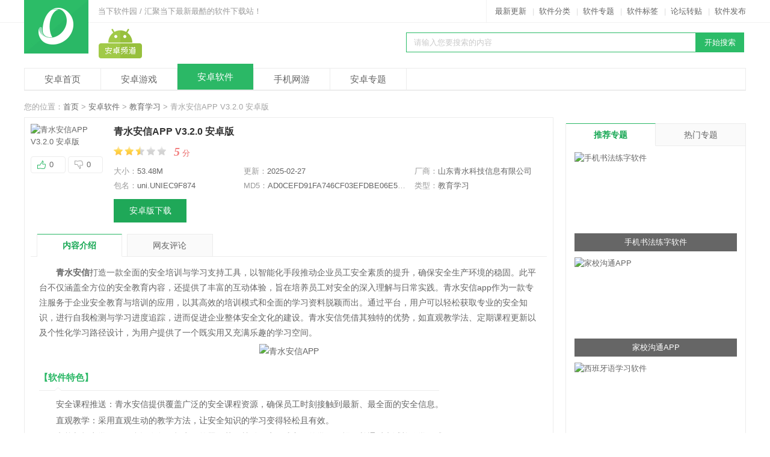

--- FILE ---
content_type: text/html
request_url: https://www.downxia.com/downinfo/473344.html
body_size: 16539
content:
<!DOCTYPE html>
<html>
<head>
<meta http-equiv="Content-Type" content="text/html; charset=utf-8" />
<meta http-equiv="Cache-Control" content="no-transform" />
<title>青水安信APP下载|青水安信APP V3.2.0 安卓版下载_当下软件园</title>
<meta name="keywords" content="青水安信APP">
<meta name="description" content="青水安信APP打造一款全面的安全培训与学习支持工具，以智能化手段推动企业员工安全素质的提升，确保安全生产环境的稳固。">
<meta content="always" name="referrer">
<meta name="applicable-device" content="pc">
<meta http-equiv="mobile-agent" content="format=xhtml; url=https://m.downxia.com/downinfo/473344.html"/>
<meta http-equiv="mobile-agent" content="format=html5; url=https://m.downxia.com/downinfo/473344.html"/>
<link rel="alternate" media="only screen and (max-width: 640px)" href="https://m.downxia.com/downinfo/473344.html">
<link rel="stylesheet" href="//www.downxia.com/statics/css/cui.css" />
<link rel="stylesheet" href="//www.downxia.com/statics/css/lib.css" />
<link rel="stylesheet" href="//www.downxia.com/statics/css/pc.css" />
<link rel="stylesheet" href="//www.downxia.com/statics/css/mobile.css" />
<link rel="stylesheet" href="//www.downxia.com/statics/css/style2.css" />
<script type="text/javascript" src="https://www.downxia.com/statics/js/jquery.js"></script>
<script type="text/javascript" src="https://www.downxia.com/statics/js/jquery.SuperSlide.js"></script>
<script type="text/javascript" src="https://www.downxia.com/statics/js/cui.js?1"></script>
<script type="text/javascript" src="https://www.downxia.com/statics/js/lib.js"></script>
<script type="text/javascript" src="https://www.downxia.com/statics/js/common.js"></script>
        <script type="text/javascript" src="https://www.downxia.com/statics/js/uaredirect.js"></script>
    <script type="text/javascript">uaredirect("https://m.downxia.com/downinfo/473344.html");</script>
    <!--[if lte IE 6]>
<script src="https://www.downxia.com/statics/js/png.js" type="text/javascript"></script>    
<script type="text/javascript">
// 可以定义背景和直接图片        
DD_belatedPNG.fix('.box-info .pic a,.png,.ul-top2 .hide .sub');    
</script>
<![endif]-->
</head>
<body>
	<div id="hd">
		<div class="hd-top">
			<div class="wp fix pr">
								<div class="txt l">
					当下软件园 / 汇聚当下最新最酷的软件下载站！
				</div>
				<div class="link r">
					<a href="/downnew/0_1.html" target="_blank">最新更新</a>|<a href="/catalog_down.html" target="_blank">软件分类</a>|<a href="https://www.downxia.com/zhuanti/" target="_blank">软件专题</a>|<a href="/tags/1.html" target="_blank">软件标签</a>|<a href="/news/0_0.html" target="_blank" rel="nofollow">论坛转贴</a>|<a href="https://pt.downxia.com" target="_blank" style="padding-right:0px;" rel="nofollow">软件发布</a>
				</div>
				<div class="logo">
					<a href="https://www.downxia.com">						<img src="https://www.downxia.com/statics/images/logo.jpg" alt="当下软件园" />
					</a>
				</div>			</div>
		</div>
		<div class="wp">
            <div class="logo3">
                <a href="https://www.downxia.com/android/"><img src="https://www.downxia.com/statics/images/logo-apk.jpg" /></a>
            </div>
			<div class="so r">
								<form action="/search.php">
				<input type="hidden" name="m" value="search">
				<input type="hidden" name="c" value="index">
				<input type="hidden" name="a" value="init">
				<input type="hidden" name="typeid" value="1">
				<input type="hidden" name="sort" value="updatetime">
				<p>
					<input type="text" name="q" id="searchval" class="inp" value="请输入您要搜索的内容" onFocus="if (value =='请输入您要搜索的内容'){value =''}" onBlur="if (value ==''){value='请输入您要搜索的内容'}" /><input type="submit" name="sou" id="sou" value="开始搜索" class="sub" />
				</p>
				<div class="h"></div>
				<p class="rmss_a">
					
				</p>
				</form>
			</div>
			<div class="c"></div>
            <div class="h10"></div>
			<div class="nav3">	
				<ul>
                    <li><a href="https://www.downxia.com/android/">安卓首页</a></li>
                    <li><a href="https://www.downxia.com/android/azyx.html">安卓游戏</a></li>
                    <li class="on"><a href="https://www.downxia.com/android/azrj.html">安卓软件</a></li>
                    <li><a href="https://www.downxia.com/android/g_207_1_1_0_1.html">手机网游</a></li>
                    <li><a href="https://www.downxia.com/android/azhj.html">安卓专题</a></li>
                </ul>
			</div>
		</div>
	</div>
	<div class="h"></div>    <div class="wp">
        <span id="0" class="lvTestPos"></span>
    </div>
   <div id="bd">
        <div class="wp">
            <div class="cur">
                您的位置：<a href="https://www.downxia.com" target="_blank">首页</a> &gt; <a href="https://www.downxia.com/android/azrj.html">安卓软件</a> > <a href="https://www.downxia.com/android/s_401_1.html">教育学习</a> > 青水安信APP V3.2.0 安卓版            </div>
            <div class="row-2a">
                <div class="col-l">
                    <div class="bor p10">
                        <div class="box-info ">
                            <div class="pic l ewm">
                                <img src="https://pic.downxia.com/upload/2024/0802/20240802095422690.png" alt="青水安信APP V3.2.0 安卓版" />
                                <div class="qrcode">
                                                                        <img src="/phpqrcode/?data=https://m.downxia.com/downinfo/473344.html" />
                                </div>
                                <br/>
                                <a href="javascript:;" class="s1" id="zan_ck">0</a>
                                <a href="javascript:;" class="s2" id="ruo_ck">0</a>
                            </div>
                                                        <div class="info r" id="down_info" cooperate_pc="">
                                <h1>青水安信APP V3.2.0 安卓版&nbsp;
                                    <em></em>
                                </h1>
                                                                <p class="star"><img src="https://www.downxia.com/statics/images/stars.jpg" alt="分数" id="scoreImg"/><b class="fcr">5</b> <span class="red">分</span></p>
                                <div class="h5"></div>
                                <ul class="info-li"> 
                                    <li>大小：<em>53.48M</em></li>
                                    <li>更新：<em>2025-02-27</em></li>
                                    <li class="developer_li"><span class="developer_title">厂商：</span><em class="developer" title="山东青水科技信息有限公司">山东青水科技信息有限公司</em></em></li>
                                    <li>包名：<em title="uni.UNIEC9F874">uni.UNIEC9F874</em></li>                                    <li class="md5" title="AD0CEFD91FA746CF03EFDBE06E522FAF">MD5：<em>AD0CEFD91FA746CF03EFDBE06E522FAF</em></li>                                    
                                                                        <li>类型：<em>教育学习</em></li>
                                                                    </ul>
                                <div class="h"></div>
                                <a href="#softdown" rel="nofollow">安卓版下载</a>
                                <a href="#softdown" class="s1 dn" rel="nofollow">下载到手机</a>
                            </div>
                            <div class="h20"></div>
                        </div>
                        <ul class="list-tab list-tab2 fix TAB_CLICK pl10" id=".tab_con" isaz="true">
                            <li class="hover">
                                <a href="javascript:;">内容介绍</a>
                            </li>
                            <li>
                                <a href="javascript:;">网友评论</a>
                            </li>
                        </ul>
                        <div class="tab_con">
                            <div class="tab_show">
                                <div class="txt-m">
                                     <p>　　<strong>青水安信</strong>打造一款全面的安全培训与学习支持工具，以智能化手段推动企业员工安全素质的提升，确保安全生产环境的稳固。此平台不仅涵盖全方位的安全教育内容，还提供了丰富的互动体验，旨在培养员工对安全的深入理解与日常实践。青水安信app作为一款专注服务于企业安全教育与培训的应用，以其高效的培训模式和全面的学习资料脱颖而出。通过平台，用户可以轻松获取专业的安全知识，进行自我检测与学习进度追踪，进而促进企业整体安全文化的建设。青水安信凭借其独特的优势，如直观教学法、定期课程更新以及个性化学习路径设计，为用户提供了一个既实用又充满乐趣的学习空间。</p>
<p align="center"><img alt="青水安信APP" src="https://pic.downxia.com/upload/2024/0802/2024080215042068.png" /></p>
<h3>【软件特色】</h3>
<p>　　安全课程推送：青水安信提供覆盖广泛的安全课程资源，确保员工时刻接触到最新、最全面的安全信息。</p>
<p>　　直观教学：采用直观生动的教学方法，让安全知识的学习变得轻松且有效。</p>
<p>　　考核与打卡学习：平台设有每日打卡及答题环节，鼓励用户形成良好的学习习惯，并通过考试检验学习成效。</p>
<p>　　学习资源更新：青水安信定期更新学习材料，保证内容的新鲜度与实用性，满足用户的多样化需求。</p>
<p align="center"><img alt="青水安信APP" src="https://pic.downxia.com/upload/2024/0802/20240802150422789.png" /></p>
<h3>【软件亮点】</h3>
<p>　　上门观看教育视频：提供现场安全教育视频观看服务，增强学习的直观性和有效性。</p>
<p>　　专属答题功能：独特的答题系统帮助用户巩固知识，检验学习成果。</p>
<p>　　企业学习情况考核：平台支持企业内部学习进度监控，确保每位员工都能达到预期的安全教育标准。</p>
<p>　　提高生产效率：借助青水安信，企业能有效提升生产效率，因为每个参与环节都有了坚实的安全保障。</p>
<p align="center"><img alt="青水安信APP" src="https://pic.downxia.com/upload/2024/0802/20240802150423865.png" /></p>
<h3>【使用说明】</h3>
<p>　　课程学习：</p>
<p>　　在首页或课程分类页面，用户可以浏览各种安全教育课程。</p>
<p>　　点击课程进入详情页面，可以查看课程介绍、讲师信息、课程大纲等内容。</p>
<p>　　选择感兴趣的课程进行报名学习，支持在线观看视频教学内容、阅读文字资料等。</p>
<p>　　在线考试与考核：</p>
<p>　　完成课程学习后，用户可以在APP内参加在线考试或考核，以检验学习成果。</p>
<p>　　考试或考核结果会及时公布，用户可以在个人中心查看成绩和错题解析。</p>
<p>　　学习记录与进度跟踪：</p>
<p>　　APP会自动记录用户的学习进度和完成情况。</p>
<p>　　用户可以在个人中心查看已学习的课程、学习时长、获得证书等信息。</p>
<p>　　资源更新与推送：</p>
<p>　　青水安信APP会定期更新安全教育资源和课程内容。</p>
<p>　　用户可以在首页或资源中心查看最新更新的资源和推荐课程。</p>
<h3>【注意事项】</h3>
<p>　　保护个人隐私：在使用APP时，注意保护个人隐私和安全。避免泄露敏感信息，如身份证号、银行卡号等。</p>
<p>　　网络稳定性：确保手机网络稳定，以便流畅观看视频教学内容和参与在线考试。</p>
<h3>【软件点评】</h3>
<p>　　使用青水安信平台进行企业安全培训是一种高效且明智的选择。它不仅能显著提升员工的安全意识，还能促进企业文化的建设和生产力的提升。平台的用户界面友好，课程设计合理，使得学习过程充满趣味而不乏挑战。通过青水安信，企业不仅能够达到安全生产的目标，还能培养出一支具有高度责任感和专业素养的团队。尽管平台在初期可能需要一定的适应期，但长远来看，其带来的积极影响将远远超出成本投入，成为企业不可或缺的安全教育伙伴。</p>
<h3>【更新内容】</h3><p percent="0">　　v3.2.0：</p><p>　　专注安全知识的培训于考核</p></p>                                </div>
                            </div>
                            <a href="javascript:void(0);" class="tab-btn"></a>
                            <div class="h"></div>
                            <div class="tip-dd">
                                <h3><strong>特别提醒</strong></h3>
                                                            </div>
                        </div>
                        
                                                <div class="h20"></div>

                        <div class="share">
							<div class="bottom">
								标签：
							                                                                                            							                                                                                            <a target="_blank" href="https://www.downxia.com/tag/%C7%E0%CB%AE%B0%B2%D0%C5-1.html" class="blue" target="_blank">青水安信</a>
                                                                                                                        							                                                                                            <a target="_blank" href="https://www.downxia.com/tag/%C6%F3%D2%B5%C5%E0%D1%B5-1.html" class="blue" target="_blank">企业培训</a>
                                                                                        </div>
						</div>
												<div class="download-box2 qitabanben">
						<div class="g2 m1">
                            <div class="h20"></div>
							<div class="tita tit1 b">
                                <strong>其他版本</strong>
                            </div>
							<ul>
																					                            																					</ul>
													</div>
						</div>
                        <div class="tab_con db"></div>
                            <div class="h20"></div>
                            <div class="tita tit1 b">
                                <strong>应用截图</strong>
                            </div>
                            <div class="h"></div>
 					<div class="hf-boxpic pr">
                        <div class="hf-ban2 dn">
                            <div class="bd" style="">
                                <ul>
                                																																												                                	                                										                                	                                	                                	                                									<li wid="300" hei="400"><a href="javascript:;"><img src="https://pic.downxia.com/upload/2024/0802/20240802095424653.png" alt="青水安信APP V3.2.0 安卓版截图1" height="400"/></a></li>
																																																				                                	                                										                                	                                	                                	                                									<li wid="300" hei="400"><a href="javascript:;"><img src="https://pic.downxia.com/upload/2024/0802/20240802095425643.png" alt="青水安信APP V3.2.0 安卓版截图2" height="400"/></a></li>
																																																				                                	                                										                                	                                	                                	                                									<li wid="300" hei="400"><a href="javascript:;"><img src="https://pic.downxia.com/upload/2024/0802/20240802095427691.png" alt="青水安信APP V3.2.0 安卓版截图3" height="400"/></a></li>
																								</ul>
                            </div>
                            <div class="hd">
                                <ul>
								                                <li><em></em></li>                                                                <li><em></em></li>                                                                <li><em></em></li>                                                                </ul>

                            </div>
                                <a href="javascript:void(0);" class="suox"></a>
                                <a href="javascript:void(0);" class="prev"></a>
                                <a href="javascript:void(0);" class="next"></a>
                        </div>

                        <!--最后一项输出f_last-->
                        <div class="hf-box2">
                            <div id="imgScrollDiv">
                                  <ul>
                                  	                              <li data-src="https://pic.downxia.com/upload/2024/0802/20240802095424653.png"><img src="https://pic.downxia.com/upload/2024/0802/20240802095424653.png" alt="青水安信APP V3.2.0 安卓版截图1" /></li>	                              	                              <li data-src="https://pic.downxia.com/upload/2024/0802/20240802095425643.png"><img src="https://pic.downxia.com/upload/2024/0802/20240802095425643.png" alt="青水安信APP V3.2.0 安卓版截图2" /></li>	                              	                              <li data-src="https://pic.downxia.com/upload/2024/0802/20240802095427691.png"><img src="https://pic.downxia.com/upload/2024/0802/20240802095427691.png" alt="青水安信APP V3.2.0 安卓版截图3" /></li>	                              	                              </ul>

                            </div>
                            <div class="f_leftArrow"><a href="javascript:;"></a></div>
                            <div class="f_rightArrow"><a href="javascript:;"></a></div>
                        </div>
                        <input type="hidden" name="sc_contentwidth" id="sc_contentwidth" value="1119">
                        <div class="c"></div>
                       </div>

						<div class="h20" id="softdown"></div>
							<span id="2" class="lvTestPos"></span>
                            <div class="tita tit1 b" style="border-bottom: 0px">
                                <strong>下载地址</strong>
                            </div>

                            							                            <div class="box-dnb jsTAB_CON" id="azsoftdown" address_isnull="0" is_subscribe="" is_no_gaosu="" input_time="2024-08-02">
                            	<ul class="xl-down-tab TAB" id="">
                                   <li class="a0 on hover"><a href="javascript:;">安卓版</a></li>
                                   <li class="a1"><a href="javascript:;">苹果版</a></li>
                                   <li class="a2"><a href="javascript:;">电脑版</a></li>
                                   <li class="a3"><a href="javascript:;">MAC版</a></li>
                            	</ul>
																																																																																																																								<div class="dnyq" style="display: block;">
                                    <p class="p1">青水安信APP V3.2.0 安卓版</p>
                                    <dl>
                                        <dt><img src="https://pic.downxia.com/upload/2024/0802/20240802095422690.png"></dt>
                                        <dd class="dtj">																				语言：简体中文																				 <br>大小：53.48M <br>
                                                                                                                                    <a href="javascript:;" uri="qingshuianxing.apk"  onclick="setDownCount(1216679,473344)" class="a-quick my_down_href" rel="nofollow">立即下载</a>
                                                                                    </dd>
                                        <dd>
                                            <div class="con">											<span class="down_package_title">包名：</span><span class="down_package" title="uni.UNIEC9F874">
											uni.UNIEC9F874</span>
																						<br>
											<span class="down_md5">MD5：</span><span class="down_md5_val" title="AD0CEFD91FA746CF03EFDBE06E522FAF">AD0CEFD91FA746CF03EFDBE06E522FAF</span>
											 <br>
                                            </div>
                                            <a href="https://www.downxia.com/downinfo/473344.html" class="a-quick a-quick1 " rel="nofollow">查看详情</a>
                                        </dd>
                                    </dl>
                                </div>

                        		<div class="dnyq" style="display: none;">
                                																								                                    <p class="p1">青水安信 苹果版</p>
                                    <dl>
                                        <dt><img src="https://pic.downxia.com/upload/2024/0802/20240802095422690.png"></dt>
                                        <dd class="dtj" id="0">类型：教育学习 <br>系统：IOS <br>
                                            <a target="_blank" href="javascript:;" uri="https://apps.apple.com/cn/app/id6446618428"  onclick="setDownCount(0,473344)" class="a-quick my_down_href" rel="nofollow">立即下载</a>
                                        </dd>
                                        <dd>
                                            <div class="con">语言：简体中文<br>更新时间：<font>2025-02-27</font> <br>
                                            </div>
                                        </dd>
                                    </dl>
                                                                                                </div>
                                
                                <div class="dnyq" style="display: none;">
																																                                                                </div>
                                
                        		<div class="dnyq" style="display: none;">
                                																								                                                                </div>

                            </div>
                             
                            							<script src="https://www.downxia.com/statics/js/down_load_address.js?2022"></script>
                                <div class="tita tit1 b">
                                    <strong>相关下载</strong>
                                </div>
                                <div class="h20"></div>
                                <ul class="ul-mobile-imgtxt fix">
                                                                                                                                                    																		<li>
                                        <a href="https://www.downxia.com/downinfo/455712.html" target="_blank"><img src="//pic.downxia.com/upload/2024/0113/20240113112331703.png" alt="麦吉丽云课堂" /></a>
                                        <a href="https://www.downxia.com/downinfo/455712.html" target="_blank"><span>麦吉丽云课堂</span></a>
                                    </li>
																		<li>
                                        <a href="https://www.downxia.com/downinfo/368672.html" target="_blank"><img src="//pic.downxia.com/upload/2021/1204/20211204105758730.png" alt="应安联" /></a>
                                        <a href="https://www.downxia.com/downinfo/368672.html" target="_blank"><span>应安联</span></a>
                                    </li>
																		<li>
                                        <a href="https://www.downxia.com/downinfo/473723.html" target="_blank"><img src="//pic.downxia.com/upload/2024/0806/20240806015112718.png" alt="掌上精达" /></a>
                                        <a href="https://www.downxia.com/downinfo/473723.html" target="_blank"><span>掌上精达</span></a>
                                    </li>
																		<li>
                                        <a href="https://www.downxia.com/downinfo/337286.html" target="_blank"><img src="//pic.downxia.com/upload/2022/1024/20221024042647697.png" alt="时习知" /></a>
                                        <a href="https://www.downxia.com/downinfo/337286.html" target="_blank"><span>时习知</span></a>
                                    </li>
																		<li>
                                        <a href="https://www.downxia.com/downinfo/383699.html" target="_blank"><img src="//pic.downxia.com/upload/2022/0418/20220418010414179.png" alt="油服技术平台" /></a>
                                        <a href="https://www.downxia.com/downinfo/383699.html" target="_blank"><span>油服技术平台</span></a>
                                    </li>
																		<li>
                                        <a href="https://www.downxia.com/downinfo/468324.html" target="_blank"><img src="https://pic.downxia.com/upload/2024/0604/2024060409234821.png" alt="勋章树" /></a>
                                        <a href="https://www.downxia.com/downinfo/468324.html" target="_blank"><span>勋章树</span></a>
                                    </li>
																		<li>
                                        <a href="https://www.downxia.com/downinfo/378742.html" target="_blank"><img src="//pic.downxia.com/upload/2022/0308/20220308022723521.png" alt="职行力" /></a>
                                        <a href="https://www.downxia.com/downinfo/378742.html" target="_blank"><span>职行力</span></a>
                                    </li>
																		<li>
                                        <a href="https://www.downxia.com/downinfo/434095.html" target="_blank"><img src="//pic.downxia.com/upload/2023/0607/20230607033409851.png" alt="智慧之道" /></a>
                                        <a href="https://www.downxia.com/downinfo/434095.html" target="_blank"><span>智慧之道</span></a>
                                    </li>
																		<li>
                                        <a href="https://www.downxia.com/downinfo/280329.html" target="_blank"><img src="//pic.downxia.com/upload/2020/0209/20200209014122340.png" alt="企知道" /></a>
                                        <a href="https://www.downxia.com/downinfo/280329.html" target="_blank"><span>企知道</span></a>
                                    </li>
									                                </ul>
                                <div class="h"></div>

                  			</div>
                        <div class="tita tit1">
                            <strong>网友评论</strong>
                        </div>
                        						                         <script language="javascript" type="text/javascript">var commentid = 'content_401-473344-1';var nid = '473344';var nmodelid = '2';var ptype = 'download';var isandroid=true;var isContentHide = true;var is_copyright='false';var real_name='';var is_stop_gm=false;</script>
						 <script type="text/javascript" src="https://www.downxia.com/statics/js/common_comment.js"></script>
                         <div class="pl-520am" data-cmtid="473344" data-catid="401" data-pagesize="10" data-scrollload="1" data-scrollbottom="50" data-showhot="3" data-hotpagesize="3" total="0" pageTotal="0" hasmore="0" onclick_count="0">
                                 
                            </div>
                        <script type="text/javascript" src="https://www.downxia.com/statics/js/comment_api.js"></script>


                </div>
                <!-- col-l end! -->
               <div class="col-r">
                    <div class="bor well">
                        <div class="tita tit2">
                             <strong>相关专题</strong>
                            <span><a href="https://www.downxia.com/android/azhj.html" target="_blank" rel="nofollow">更多</a></span>
                        </div>
                        <div class="h15"></div>
                        <div class="box-well">
                            <div id="slideBox" class="slideBox">
                                <div class="hd">
                                </div>
                                <div class="bd">
                                    <ul>
                                                                                                                                                                                    </ul>
                                </div>

                                <!-- 下面是前/后按钮代码，如果不需要删除即可 -->
                                <a class="prev" href="javascript:void(0)"></a>
                                <a class="next" href="javascript:void(0)"></a>
                            </div>
                            <div class="h"></div>
                                                                                </div>
                    </div>
                    <div class="h"></div>
                    <span id="1" class="lvTestPos"></span>
                    <div class="h"></div>
                    <div class="m1">
                        <ul class="list-tab list-tab3 fix TAB" id=".list-con">
                            <li class="hover">
                                <a href="javascript:;">推荐专题</a>
                            </li>
                            <li>
                                <a href="javascript:;" style="border-right:0px;">热门专题</a>
                            </li>
                        </ul>
                        <div class="list-con" style="padding: 0px 14px 10px 14px;">
                            <div class="h"></div>
                            <ul class="ul-mobile-img">
                                                                                                                                            <li>
                                <a href="https://www.downxia.com/zhuanti/1612.html" target="_blank"><img src="//pic.downxia.com/upload/2019/0118/20190118090822906.jpg" alt="手机书法练字软件" /></a>
                                <p><a href="https://www.downxia.com/zhuanti/1612.html" target="_blank">手机书法练字软件</a></p>
                            </li>
                                                                                    <li>
                                <a href="https://www.downxia.com/zhuanti/1743.html" target="_blank"><img src="//pic.downxia.com/upload/2019/0404/20190404104009684.jpg" alt="家校沟通APP" /></a>
                                <p><a href="https://www.downxia.com/zhuanti/1743.html" target="_blank">家校沟通APP</a></p>
                            </li>
                                                                                    <li>
                                <a href="https://www.downxia.com/zhuanti/2100.html" target="_blank"><img src="//pic.downxia.com/upload/2019/1008/20191008091829125.jpg" alt="西班牙语学习软件" /></a>
                                <p><a href="https://www.downxia.com/zhuanti/2100.html" target="_blank">西班牙语学习软件</a></p>
                            </li>
                                                                                                                </ul>
                        </div>
                        <div class="list-con  dn" style="padding: 0px 14px 10px 14px;">
                            <div class="h"></div>
                            <ul id="hottag" style="height:382px">
                            <li style="height:382px">
                                                                                                                    <a href="https://www.downxia.com/zhuanti/737.html" target="_blank" class="c_1">手机韩语学习软件</a>
                                                            <a href="https://www.downxia.com/zhuanti/609.html" target="_blank" class="c_2">手机乐器学习软件</a>
                                                            <a href="https://www.downxia.com/k/fanyiqianshi/" target="_blank" class="c_3">翻译app排行榜前十名</a>
                                                            <a href="https://www.downxia.com/k/yueqizixue/" target="_blank" class="c_4">零基础乐器自学app</a>
                                                            <a href="https://www.downxia.com/zhuanti/713.html" target="_blank" class="c_5">手机美术学习软件</a>
                                                            <a href="https://www.downxia.com/k/huaxueshiyanmoni/" target="_blank" class="c_6">化学实验模拟app</a>
                                                            <a href="https://www.downxia.com/k/qinzijiaoyu/" target="_blank" class="c_7">亲子教育app</a>
                                                            <a href="https://www.downxia.com/zhuanti/2680.html" target="_blank" class="c_8">安卓成人教育软件</a>
                                                            <a href="https://www.downxia.com/k/yasikouyu/" target="_blank" class="c_9">雅思口语练习app</a>
                                                            <a href="https://www.downxia.com/zhuanti/2176.html" target="_blank" class="c_10">安卓艺考软件</a>
                                                            <a href="https://www.downxia.com/zhuanti/2425.html" target="_blank" class="c_11">手机英语词典软件</a>
                                                            <a href="https://www.downxia.com/k/daxuelaoshibeike/" target="_blank" class="c_12">大学老师备课APP</a>
                                                            <a href="https://www.downxia.com/zhuanti/2393.html" target="_blank" class="c_13">安卓围棋教学软件</a>
                                                            <a href="https://www.downxia.com/zhuanti/2036.html" target="_blank" class="c_14">商务英语APP</a>
                                                            <a href="https://www.downxia.com/zhuanti/1066.html" target="_blank" class="c_15">高考志愿APP</a>
                                                            <a href="https://www.downxia.com/zhuanti/103.html" target="_blank" class="c_16">手机英语学习软件</a>
                                                            <a href="https://www.downxia.com/k/jnpxapp/" target="_blank" class="c_17">技能培训APP</a>
                                                            <a href="https://www.downxia.com/k/xyyapp/" target="_blank" class="c_18">学音乐app</a>
                                                            <a href="https://www.downxia.com/zhuanti/273.html" target="_blank" class="c_19">拍照搜答案软件</a>
                                                            <a href="https://www.downxia.com/zhuanti/2038.html" target="_blank" class="c_20">手机学中医软件</a>
                                                            <a href="https://www.downxia.com/zhuanti/1823.html" target="_blank" class="c_21">手机备课软件</a>
                                                            <a href="https://www.downxia.com/zhuanti/868.html" target="_blank" class="c_22">网校APP</a>
                                                            <a href="https://www.downxia.com/zhuanti/2383.html" target="_blank" class="c_23">初中数学辅导APP</a>
                                                            <a href="https://www.downxia.com/zhuanti/2561.html" target="_blank" class="c_24">安卓初中物理自学软件</a>
                                                            <a href="https://www.downxia.com/k/xxzwfdapp/" target="_blank" class="c_25">小学作文辅导app</a>
                                                                                    </li>
                            </ul>
                        </div>
                    </div>
                    <div class="h"></div>
                    <script>
                    $(function(){
                             $('.btn-hotgood').click(function(){
                                $('.hotgood').toggleClass('dn');
                            });
                    });

                    </script>
                    <div class="bor fix">
                        <div class="tita tit2 well-tit">
                                <strong>热门推荐</strong>
                                <span><a class="z btn-hotgood" href="javascript:;">换一批</a></span>
                        </div>
                        <ul class="ul-mobile-imgtxt ul-mobile-imgtxt1 hotgood">
                        						                                                                            <li>
                                <a href="https://www.downxia.com/downinfo/373278.html" target="_blank"><img src="//pic.downxia.com/upload/2022/0113/20220113093415320.png" alt="四部曲 V2.10.28 安卓最新版"></a>
                                <a href="https://www.downxia.com/downinfo/373278.html" target="_blank"><span>四部曲</span></a>
                            </li>
                                                                                                                                                    <li>
                                <a href="https://www.downxia.com/downinfo/271996.html" target="_blank"><img src="//pic.downxia.com/upload/2022/0727/20220727023059680.png" alt="标准日本语电子版 V4.4.16 安卓版"></a>
                                <a href="https://www.downxia.com/downinfo/271996.html" target="_blank"><span>标准日本语</span></a>
                            </li>
                                                                                                                                                    <li>
                                <a href="https://www.downxia.com/downinfo/174716.html" target="_blank"><img src="//pic.downxia.com/upload/2019/0204/20190204093443901.png" alt="AI音乐学园吉他尤克里里 V7.3.18 安卓最新版"></a>
                                <a href="https://www.downxia.com/downinfo/174716.html" target="_blank"><span>AI音乐学园吉他尤克里里</span></a>
                            </li>
                                                                                                                                                    <li>
                                <a href="https://www.downxia.com/downinfo/175013.html" target="_blank"><img src="//pic.downxia.com/upload/2024/1023/20241023092644274.png" alt="知识星球 V5.33.1 安卓最新版"></a>
                                <a href="https://www.downxia.com/downinfo/175013.html" target="_blank"><span>知识星球</span></a>
                            </li>
                                                                                                                                                    <li>
                                <a href="https://www.downxia.com/downinfo/213985.html" target="_blank"><img src="//pic.downxia.com/upload/2018/0909/20180909025718263.png" alt="GeoGebra3D图形计算器 V5.4.913.0 安卓版"></a>
                                <a href="https://www.downxia.com/downinfo/213985.html" target="_blank"><span>GeoGebra3D图形计算器</span></a>
                            </li>
                                                                                                                                                    <li>
                                <a href="https://www.downxia.com/downinfo/258234.html" target="_blank"><img src="//pic.downxia.com/upload/2022/0713/20220713042220125.png" alt="全历史 V4.34.1 安卓官方版"></a>
                                <a href="https://www.downxia.com/downinfo/258234.html" target="_blank"><span>全历史</span></a>
                            </li>
                                                                                                                                                    <li>
                                <a href="https://www.downxia.com/downinfo/35586.html" target="_blank"><img src="//pic.downxia.com/upload/2016/0831/20160831021604958.png" alt="Google翻译APP V10.1.35.855527520.1-release-release 安卓版"></a>
                                <a href="https://www.downxia.com/downinfo/35586.html" target="_blank"><span>Google翻译</span></a>
                            </li>
                                                                                                                                                    <li>
                                <a href="https://www.downxia.com/downinfo/218736.html" target="_blank"><img src="//pic.downxia.com/upload/2020/0821/20200821045252444.png" alt="小猿口算手机版 V3.127.1 安卓官方版"></a>
                                <a href="https://www.downxia.com/downinfo/218736.html" target="_blank"><span>小猿口算</span></a>
                            </li>
                                                                                                                                                    <li>
                                <a href="https://www.downxia.com/downinfo/273753.html" target="_blank"><img src="//pic.downxia.com/upload/2020/0815/20200815044550607.png" alt="云班课 V5.4.47 安卓最新版"></a>
                                <a href="https://www.downxia.com/downinfo/273753.html" target="_blank"><span>云班课</span></a>
                            </li>
                                                                                                                                                    <li>
                                <a href="https://www.downxia.com/downinfo/286712.html" target="_blank"><img src="//pic.downxia.com/upload/2023/1205/20231205043304611.png" alt="知网研学 V4.5.64 安卓最新版"></a>
                                <a href="https://www.downxia.com/downinfo/286712.html" target="_blank"><span>知网研学</span></a>
                            </li>
                                                                                                                                                    <li>
                                <a href="https://www.downxia.com/downinfo/181532.html" target="_blank"><img src="//pic.downxia.com/upload/2018/0419/20180419101124196.png" alt="UMU互动手机版 V7.7.14 安卓版"></a>
                                <a href="https://www.downxia.com/downinfo/181532.html" target="_blank"><span>UMU互动</span></a>
                            </li>
                                                                                                                                                    <li>
                                <a href="https://www.downxia.com/downinfo/136760.html" target="_blank"><img src="//pic.downxia.com/upload/2025/1022/20251022031406781.png" alt="高顿网校 V10.0.99 安卓版"></a>
                                <a href="https://www.downxia.com/downinfo/136760.html" target="_blank"><span>高顿网校</span></a>
                            </li>
                                                </ul>
                        <ul class="ul-mobile-imgtxt ul-mobile-imgtxt1 hotgood dn">
                                                                                                                                                    <li>
                                <a href="https://www.downxia.com/downinfo/216875.html" target="_blank"><img src="//pic.downxia.com/upload/2020/0221/20200221092055836.png" alt="华图在线 V7.4.480 官方安卓版"></a>
                                <a href="https://www.downxia.com/downinfo/216875.html" target="_blank"><span>华图在线</span></a>
                            </li>
                                                                                                                                                    <li>
                                <a href="https://www.downxia.com/downinfo/308363.html" target="_blank"><img src="//pic.downxia.com/upload/2025/1114/20251114023540116.png" alt="叫叫阅读APP V2.18.1 安卓版"></a>
                                <a href="https://www.downxia.com/downinfo/308363.html" target="_blank"><span>叫叫阅读</span></a>
                            </li>
                                                                                                                                                    <li>
                                <a href="https://www.downxia.com/downinfo/68378.html" target="_blank"><img src="//pic.downxia.com/upload/2021/0201/20210201050211349.jpg" alt="英语趣配音 V8.4.11 官方安卓版"></a>
                                <a href="https://www.downxia.com/downinfo/68378.html" target="_blank"><span>英语趣配音</span></a>
                            </li>
                                                                                                                                                    <li>
                                <a href="https://www.downxia.com/downinfo/216917.html" target="_blank"><img src="//pic.downxia.com/upload/2019/0928/20190928034523386.png" alt="一点英语 V4.60.1 官方安卓版"></a>
                                <a href="https://www.downxia.com/downinfo/216917.html" target="_blank"><span>一点英语</span></a>
                            </li>
                                                                                                                                                    <li>
                                <a href="https://www.downxia.com/downinfo/236208.html" target="_blank"><img src="//pic.downxia.com/upload/2021/0114/20210114045327683.png" alt="ClassIn上课软件 V6.0.5.24 官方手机版"></a>
                                <a href="https://www.downxia.com/downinfo/236208.html" target="_blank"><span>ClassIn</span></a>
                            </li>
                                                                                                                                                    <li>
                                <a href="https://www.downxia.com/downinfo/200997.html" target="_blank"><img src="//pic.downxia.com/upload/2019/1016/20191016030935222.png" alt="快对 V6.87.0 安卓最新版"></a>
                                <a href="https://www.downxia.com/downinfo/200997.html" target="_blank"><span>快对</span></a>
                            </li>
                                                                                                                                                    <li>
                                <a href="https://www.downxia.com/downinfo/50790.html" target="_blank"><img src="//pic.downxia.com/upload/2020/0827/20200827042316425.png" alt="扇贝听力英语app V5.4.700 安卓版"></a>
                                <a href="https://www.downxia.com/downinfo/50790.html" target="_blank"><span>扇贝听力</span></a>
                            </li>
                                                                                                                                                    <li>
                                <a href="https://www.downxia.com/downinfo/261175.html" target="_blank"><img src="//pic.downxia.com/upload/2020/1017/20201017030813570.png" alt="畅言普通话手机版最新版 V5.0.1090 安卓官方版"></a>
                                <a href="https://www.downxia.com/downinfo/261175.html" target="_blank"><span>畅言普通话</span></a>
                            </li>
                                                                                                                                                    <li>
                                <a href="https://www.downxia.com/downinfo/243311.html" target="_blank"><img src="//pic.downxia.com/upload/2025/1208/20251208013817243.png" alt="自考笔果题库 V7.3.6 安卓版"></a>
                                <a href="https://www.downxia.com/downinfo/243311.html" target="_blank"><span>自考笔果题库</span></a>
                            </li>
                                                                                                                                                    <li>
                                <a href="https://www.downxia.com/downinfo/72683.html" target="_blank"><img src="//pic.downxia.com/upload/2019/0802/20190802104512397.png" alt="沪江CCtalk V7.14.6 安卓版"></a>
                                <a href="https://www.downxia.com/downinfo/72683.html" target="_blank"><span>CCtalk</span></a>
                            </li>
                                                                                                                                                    <li>
                                <a href="https://www.downxia.com/downinfo/88061.html" target="_blank"><img src="//pic.downxia.com/upload/2021/0201/20210201043127890.png" alt="开课啦 V6.30.0 安卓最新版"></a>
                                <a href="https://www.downxia.com/downinfo/88061.html" target="_blank"><span>开课啦</span></a>
                            </li>
                                                                                                                                                    <li>
                                <a href="https://www.downxia.com/downinfo/46612.html" target="_blank"><img src="//pic.downxia.com/upload/2022/0609/20220609045759787.png" alt="作业帮手机版 V14.40.0 安卓最新版"></a>
                                <a href="https://www.downxia.com/downinfo/46612.html" target="_blank"><span>作业帮</span></a>
                            </li>
                                                                                                                                                </ul>
                        <div class="h"></div>
                    </div>
                    <div class="h"></div>
                    <div class="bor well">
                        <div class="box-tab box-tab1">
                            <strong>下载排行榜</strong>
                            <ul class="top top1 r TAB" id=".top12">
                                <li class="hover"><a href="javascript:;">周排行</a></li>
                                <li class=""><a href="javascript:;">月排行</a> </li>
                            </ul>
                        </div>
                        <ul class="ul-top ul-top2 ul-top3 top12 HOTTOP" style="display: block;">
                                                        							                            <li class="ok">
                                <span class="s1">1</span>
                                <h2><a href="https://www.downxia.com/downinfo/338243.html" target="_blank">爱笔思画X手机版 V13.1.18 安卓最新版</a></h2>
                                <div class="hide hide1">
                                    <p><a href="https://www.downxia.com/downinfo/338243.html" target="_blank" rel="nofollow"><img src="//pic.downxia.com/upload/2021/0409/20210409030609207.png" />爱笔思画X手机版 V13.1.18 安卓最新版</a></p>
                                    <a class="sub" href="https://www.downxia.com/downinfo/338243.html" target="_blank" rel="nofollow">详情</a>
                                </div>
                            </li>
                                                        <li>
                                <span class="s2">2</span>
                                <h2><a href="https://www.downxia.com/downinfo/35586.html" target="_blank">Google翻译APP V10.1.35.855527520.1-release-release 安卓版</a></h2>
                                <div class="hide hide1">
                                    <p><a href="https://www.downxia.com/downinfo/35586.html" target="_blank" rel="nofollow"><img src="//pic.downxia.com/upload/2016/0831/20160831021604958.png" />Google翻译APP V10.1.35.855527520.1-release-release 安卓版</a></p>
                                    <a class="sub" href="https://www.downxia.com/downinfo/35586.html" target="_blank" rel="nofollow">详情</a>
                                </div>
                            </li>
                                                        <li>
                                <span class="s3">3</span>
                                <h2><a href="https://www.downxia.com/downinfo/137737.html" target="_blank">班级优化大师APP V3.0.65.3 安卓最新版</a></h2>
                                <div class="hide hide1">
                                    <p><a href="https://www.downxia.com/downinfo/137737.html" target="_blank" rel="nofollow"><img src="//pic.downxia.com/upload/2020/0707/20200707043916259.png" />班级优化大师APP V3.0.65.3 安卓最新版</a></p>
                                    <a class="sub" href="https://www.downxia.com/downinfo/137737.html" target="_blank" rel="nofollow">详情</a>
                                </div>
                            </li>
                                                        <li>
                                <span class="s4">4</span>
                                <h2><a href="https://www.downxia.com/downinfo/500589.html" target="_blank">Khan Kids V8.0 安卓版</a></h2>
                                <div class="hide hide1">
                                    <p><a href="https://www.downxia.com/downinfo/500589.html" target="_blank" rel="nofollow"><img src="//pic.downxia.com/upload/2025/1009/20251009081609833.png" />Khan Kids V8.0 安卓版</a></p>
                                    <a class="sub" href="https://www.downxia.com/downinfo/500589.html" target="_blank" rel="nofollow">详情</a>
                                </div>
                            </li>
                                                        <li>
                                <span class="s5">5</span>
                                <h2><a href="https://www.downxia.com/downinfo/434775.html" target="_blank">好学车学员版2026年 V1.87 安卓版</a></h2>
                                <div class="hide hide1">
                                    <p><a href="https://www.downxia.com/downinfo/434775.html" target="_blank" rel="nofollow"><img src="//pic.downxia.com/upload/2023/0613/20230613100807774.png" />好学车学员版2026年 V1.87 安卓版</a></p>
                                    <a class="sub" href="https://www.downxia.com/downinfo/434775.html" target="_blank" rel="nofollow">详情</a>
                                </div>
                            </li>
                                                        <li>
                                <span class="s6">6</span>
                                <h2><a href="https://www.downxia.com/downinfo/473764.html" target="_blank">江西智慧教育平台APP V2.1.2 安卓版</a></h2>
                                <div class="hide hide1">
                                    <p><a href="https://www.downxia.com/downinfo/473764.html" target="_blank" rel="nofollow"><img src="//pic.downxia.com/upload/2024/0807/20240807052425290.png" />江西智慧教育平台APP V2.1.2 安卓版</a></p>
                                    <a class="sub" href="https://www.downxia.com/downinfo/473764.html" target="_blank" rel="nofollow">详情</a>
                                </div>
                            </li>
                                                        <li>
                                <span class="s7">7</span>
                                <h2><a href="https://www.downxia.com/downinfo/200997.html" target="_blank">快对 V6.87.0 安卓最新版</a></h2>
                                <div class="hide hide1">
                                    <p><a href="https://www.downxia.com/downinfo/200997.html" target="_blank" rel="nofollow"><img src="//pic.downxia.com/upload/2019/1016/20191016030935222.png" />快对 V6.87.0 安卓最新版</a></p>
                                    <a class="sub" href="https://www.downxia.com/downinfo/200997.html" target="_blank" rel="nofollow">详情</a>
                                </div>
                            </li>
                                                        <li>
                                <span class="s8">8</span>
                                <h2><a href="https://www.downxia.com/downinfo/445995.html" target="_blank">小米笔记app独立版 V8.6.0 安卓最新版</a></h2>
                                <div class="hide hide1">
                                    <p><a href="https://www.downxia.com/downinfo/445995.html" target="_blank" rel="nofollow"><img src="//pic.downxia.com/upload/2023/0921/20230921090406274.png" />小米笔记app独立版 V8.6.0 安卓最新版</a></p>
                                    <a class="sub" href="https://www.downxia.com/downinfo/445995.html" target="_blank" rel="nofollow">详情</a>
                                </div>
                            </li>
                                                        <li>
                                <span class="s9">9</span>
                                <h2><a href="https://www.downxia.com/downinfo/136388.html" target="_blank">倍速课堂 V7.9.0 安卓版</a></h2>
                                <div class="hide hide1">
                                    <p><a href="https://www.downxia.com/downinfo/136388.html" target="_blank" rel="nofollow"><img src="//pic.downxia.com/upload/2023/0805/20230805043611501.png" />倍速课堂 V7.9.0 安卓版</a></p>
                                    <a class="sub" href="https://www.downxia.com/downinfo/136388.html" target="_blank" rel="nofollow">详情</a>
                                </div>
                            </li>
                                                        <li>
                                <span class="s10">10</span>
                                <h2><a href="https://www.downxia.com/downinfo/500993.html" target="_blank">悦邻人人播 V1.2.0 安卓版</a></h2>
                                <div class="hide hide1">
                                    <p><a href="https://www.downxia.com/downinfo/500993.html" target="_blank" rel="nofollow"><img src="//pic.downxia.com/upload/2025/1013/20251013103804532.png" />悦邻人人播 V1.2.0 安卓版</a></p>
                                    <a class="sub" href="https://www.downxia.com/downinfo/500993.html" target="_blank" rel="nofollow">详情</a>
                                </div>
                            </li>
                                                                                </ul>
                        <ul class="ul-top ul-top2 ul-top3 top12 HOTTOP dn">
                                                       							                            <li class="ok">
                                <span class="s1">1</span>
                                <h2><a href="https://www.downxia.com/downinfo/468502.html" target="_blank">矿安益软件手机版 V3.1.0 安卓版</a></h2>
                                <div class="hide hide1">
                                    <p><a href="https://www.downxia.com/downinfo/468502.html" target="_blank" rel="nofollow"><img src="https://pic.downxia.com/upload/2024/0606/20240606083919632.png" />矿安益软件手机版 V3.1.0 安卓版</a></p>
                                    <a class="sub" href="https://www.downxia.com/downinfo/468502.html" target="_blank" rel="nofollow">详情</a>
                                </div>
                            </li>
                                                        <li>
                                <span class="s2">2</span>
                                <h2><a href="https://www.downxia.com/downinfo/338243.html" target="_blank">爱笔思画X手机版 V13.1.18 安卓最新版</a></h2>
                                <div class="hide hide1">
                                    <p><a href="https://www.downxia.com/downinfo/338243.html" target="_blank" rel="nofollow"><img src="//pic.downxia.com/upload/2021/0409/20210409030609207.png" />爱笔思画X手机版 V13.1.18 安卓最新版</a></p>
                                    <a class="sub" href="https://www.downxia.com/downinfo/338243.html" target="_blank" rel="nofollow">详情</a>
                                </div>
                            </li>
                                                        <li>
                                <span class="s3">3</span>
                                <h2><a href="https://www.downxia.com/downinfo/136388.html" target="_blank">倍速课堂 V7.9.0 安卓版</a></h2>
                                <div class="hide hide1">
                                    <p><a href="https://www.downxia.com/downinfo/136388.html" target="_blank" rel="nofollow"><img src="//pic.downxia.com/upload/2023/0805/20230805043611501.png" />倍速课堂 V7.9.0 安卓版</a></p>
                                    <a class="sub" href="https://www.downxia.com/downinfo/136388.html" target="_blank" rel="nofollow">详情</a>
                                </div>
                            </li>
                                                        <li>
                                <span class="s4">4</span>
                                <h2><a href="https://www.downxia.com/downinfo/35586.html" target="_blank">Google翻译APP V10.1.35.855527520.1-release-release 安卓版</a></h2>
                                <div class="hide hide1">
                                    <p><a href="https://www.downxia.com/downinfo/35586.html" target="_blank" rel="nofollow"><img src="//pic.downxia.com/upload/2016/0831/20160831021604958.png" />Google翻译APP V10.1.35.855527520.1-release-release 安卓版</a></p>
                                    <a class="sub" href="https://www.downxia.com/downinfo/35586.html" target="_blank" rel="nofollow">详情</a>
                                </div>
                            </li>
                                                        <li>
                                <span class="s5">5</span>
                                <h2><a href="https://www.downxia.com/downinfo/473764.html" target="_blank">江西智慧教育平台APP V2.1.2 安卓版</a></h2>
                                <div class="hide hide1">
                                    <p><a href="https://www.downxia.com/downinfo/473764.html" target="_blank" rel="nofollow"><img src="//pic.downxia.com/upload/2024/0807/20240807052425290.png" />江西智慧教育平台APP V2.1.2 安卓版</a></p>
                                    <a class="sub" href="https://www.downxia.com/downinfo/473764.html" target="_blank" rel="nofollow">详情</a>
                                </div>
                            </li>
                                                        <li>
                                <span class="s6">6</span>
                                <h2><a href="https://www.downxia.com/downinfo/218905.html" target="_blank">木工计算器 V1.2.2 安卓最新版</a></h2>
                                <div class="hide hide1">
                                    <p><a href="https://www.downxia.com/downinfo/218905.html" target="_blank" rel="nofollow"><img src="//pic.downxia.com/upload/2018/1023/20181023011728392.png" />木工计算器 V1.2.2 安卓最新版</a></p>
                                    <a class="sub" href="https://www.downxia.com/downinfo/218905.html" target="_blank" rel="nofollow">详情</a>
                                </div>
                            </li>
                                                        <li>
                                <span class="s7">7</span>
                                <h2><a href="https://www.downxia.com/downinfo/434775.html" target="_blank">好学车学员版2026年 V1.87 安卓版</a></h2>
                                <div class="hide hide1">
                                    <p><a href="https://www.downxia.com/downinfo/434775.html" target="_blank" rel="nofollow"><img src="//pic.downxia.com/upload/2023/0613/20230613100807774.png" />好学车学员版2026年 V1.87 安卓版</a></p>
                                    <a class="sub" href="https://www.downxia.com/downinfo/434775.html" target="_blank" rel="nofollow">详情</a>
                                </div>
                            </li>
                                                        <li>
                                <span class="s8">8</span>
                                <h2><a href="https://www.downxia.com/downinfo/500589.html" target="_blank">Khan Kids V8.0 安卓版</a></h2>
                                <div class="hide hide1">
                                    <p><a href="https://www.downxia.com/downinfo/500589.html" target="_blank" rel="nofollow"><img src="//pic.downxia.com/upload/2025/1009/20251009081609833.png" />Khan Kids V8.0 安卓版</a></p>
                                    <a class="sub" href="https://www.downxia.com/downinfo/500589.html" target="_blank" rel="nofollow">详情</a>
                                </div>
                            </li>
                                                        <li>
                                <span class="s9">9</span>
                                <h2><a href="https://www.downxia.com/downinfo/46612.html" target="_blank">作业帮手机版 V14.40.0 安卓最新版</a></h2>
                                <div class="hide hide1">
                                    <p><a href="https://www.downxia.com/downinfo/46612.html" target="_blank" rel="nofollow"><img src="//pic.downxia.com/upload/2022/0609/20220609045759787.png" />作业帮手机版 V14.40.0 安卓最新版</a></p>
                                    <a class="sub" href="https://www.downxia.com/downinfo/46612.html" target="_blank" rel="nofollow">详情</a>
                                </div>
                            </li>
                                                        <li>
                                <span class="s10">10</span>
                                <h2><a href="https://www.downxia.com/downinfo/428034.html" target="_blank">i国开手机客户端 V2.0.5 安卓最新版</a></h2>
                                <div class="hide hide1">
                                    <p><a href="https://www.downxia.com/downinfo/428034.html" target="_blank" rel="nofollow"><img src="//pic.downxia.com/upload/2023/0421/20230421095908108.png" />i国开手机客户端 V2.0.5 安卓最新版</a></p>
                                    <a class="sub" href="https://www.downxia.com/downinfo/428034.html" target="_blank" rel="nofollow">详情</a>
                                </div>
                            </li>
                                                                                </ul>
                    </div>
                    <div class="h"></div>
                    <span id="3" class="lvTestPos"></span>
                    
                                                                                                </div>
                <!-- col-r -->
            </div>
        </div>
    </div>
	<div class="c"></div>
				<div id="permission" class="dn">
		<a href="javascript:void(0);" class="modal_close"></a><h3>权限要求</h3><div class="con">
		
		<p><span>访问网络:</span>允许程序访问网络连接，可能产生GPRS流量</p><p><span>写入外部存储:</span>允许程序写入外部存储</p><p><span>获取网络状态:</span>允许获取网络信息状态</p><p><span>获取WiFi状态:</span>允许获取当前WiFi接入的状态以及WLAN热点的信息</p><p><span>安装应用程序:</span>允许程序安装应用</p><p><span>拨打电话:</span>允许程序从非系统拨号器里拨打电话</p><p><span>拍照权限:</span>允许程序访问摄像头进行拍照</p><p><span>改变网络状态:</span>允许应用程序改变网络连接状态</p><p><span>改变WiFi状态:</span>允许应用程序改变wifi连接状态</p><p><span>使用闪光灯:</span>允许访问的闪光灯</p> 
		</div>
	</div>
	<script type="text/javascript">var detail = { 'sid': 473344,'sname': "青水安信APP V3.2.0 安卓版",'cname': "教育学习",'crid': 218,'cid': 401 };
var _webInfo = {};_webInfo={userid1:"9",userid2:"26",Type:"0",DateTime:"2024-08-02",Id:"473344"};</script>    
<script type="text/javascript" src="https://www.downxia.com/statics/js/dxcommon.js"></script>
<link rel="stylesheet" href="https://www.downxia.com/statics/js/jquery.jscrollpane.css" />
<script type="text/javascript" src="https://www.downxia.com/statics/js/jquery.jscrollpane.js"></script>
<script type="text/javascript" src="https://www.downxia.com/statics/js/jquery.mousewheel.js"></script>
<script type="text/javascript" src="https://www.downxia.com/statics/js/downfunction.js"></script>
<script type="text/javascript" src="https://www.downxia.com/dgjs/down_common.js"></script>
<script type="text/javascript" src="https://www.downxia.com/dgjs/download_az.js"></script>
<script>lvLoader()</script><script class="closetag">lvLoader(true)</script>
<script>lvLoader()</script><script class="closetag">lvLoader(true)</script>
<script>lvLoader()</script><script class="closetag">lvLoader(true)</script>
<script>lvLoader()</script><script class="closetag">lvLoader(true)</script>

<script type="text/javascript" charset="UTF-8" src="https://www.downxia.com/statics/js/dxinfo.js"></script>
	<div class="h20"></div>
	<div id="fd">
		<div class="wp">
			<div class="h"></div>
			<p class="p1">
				<a href="https://www.downxia.com/about/aboutus.html" target="_blank" rel="nofollow">关于本站</a>|<a href="https://www.downxia.com/about/downhelp.html" target="_blank" rel="nofollow">下载帮助</a>|<a href="https://www.downxia.com/about/downvoid.html" target="_blank" rel="nofollow">下载声明</a>|<a href="https://pt.downxia.com" target="_blank" rel="nofollow">软件发布</a>|<a href="https://www.downxia.com/about/contactus.html" target="_blank" rel="nofollow">联系我们</a>
			</p>
			<p>Copyright © 2005-2026 www.downxia.com.All rights reserved.</p>
			<p><a href="https://beian.miit.gov.cn" target="_blank" rel="nofollow" class="beian">浙ICP备2024132706号-1</a> 浙公网安备33038102330474号</p>
		</div>
	</div>
	<!-- fd结束 -->
<div style="display:none"><script type="text/javascript" src="https://www.downxia.com/statics/js/tongjig.js"></script></div>
<script type="application/ld+json">
{ 
	"@context": "https://ziyuan.baidu.com/contexts/cambrian.jsonld",
	"@id": "https://www.downxia.com/downinfo/473344.html",
	"title": "青水安信APP下载|青水安信APP V3.2.0 安卓版下载",
	"description": "青水安信APP打造一款全面的安全培训与学习支持工具，以智能化手段推动企业员工安全素质的提升，确保安全生产环境的稳固。",
	"pubDate": "2024-08-02T09:54:27",
    "upDate": "2025-02-27T16:14:23",
	"images":["https://pic.downxia.com/upload/2024/0802/2024080215042068.png","https://pic.downxia.com/upload/2024/0802/20240802150422789.png","https://pic.downxia.com/upload/2024/0802/20240802150423865.png"],
	"data":{
		"WebPage":{
			"headline":"青水安信APP下载|青水安信APP V3.2.0 安卓版下载",
			"pcUrl":"https://www.downxia.com/downinfo/473344.html",
			"wapUrl":"https://m.downxia.com/downinfo/473344.html",
			"fromSrc":"当下软件园"
		}
	}
}
</script>
</body>
</html>

--- FILE ---
content_type: text/html; charset=UTF-8
request_url: https://api.downxia.com/vif/html_vif_az.php
body_size: 441
content:

function getVifKey(){
		return '57d3842e5822b95385fc17fd02ccd055&uskey=3aa5671c9afd9cb9c3dd9b6192e26c7deb08e30';
	}
$('.my_down_href').click(function(){
	if($(this).attr('href').indexOf('downxia.com')>-1 && $(this).attr('href').indexOf('?key=')<=-1 && $(this).attr('href') != 'javascript:;'){
		$(this).attr('href',$(this).attr('href')+'?key=57d3842e5822b95385fc17fd02ccd055&uskey=3aa5671c9afd9cb9c3dd9b6192e26c7deb08e30');
		$obj = $(this);
		setTimeout(function(){
			$obj.attr('href',$obj.attr('href').split('?key')[0])
		},100);
	}
});
$('.dxDownAddress,.list-down li a').click(function(){
	if($(this).attr('href').indexOf('downxia.com')>-1 && $(this).attr('href').indexOf('?key=')<=-1 && $(this).attr('href') != 'javascript:;'){
		$(this).attr('href',$(this).attr('href')+'?key=57d3842e5822b95385fc17fd02ccd055&uskey=3aa5671c9afd9cb9c3dd9b6192e26c7deb08e30');
		$obj = $(this);
		console.log($(this).attr('href'));
		setTimeout(function(){
			$obj.attr('href',$obj.attr('href').split('?key')[0])
		},100);
	}
});




--- FILE ---
content_type: text/html; charset=utf-8
request_url: https://api.downxia.com/index.php?m=content&c=content_ajax&a=getzan&ruo=true&id=473344&modelid=2
body_size: -35
content:
{"success":true,"zancount":"0","ruocount":"0"}

--- FILE ---
content_type: text/css
request_url: https://www.downxia.com/statics/css/lib.css
body_size: 4668
content:
/*@font-face {
  font-family: 'Georgia';
  src: url('fonts/Georgia.ttf');
} */

.ul-txt li,.ul-top li,.soft-Software li,.list-arc .txt h3,.soft-collection li,.ul-content li,.table tr td .tit,
.sm-soft li,.list-article li,.box-info .txt h1,.list-rmd li,.soft_con li,.list-info li,.list-txt2 li,
.list-book li,.list-txt2 li,.ul-pc-hots li,.soft-name em ul li,.down-item-tit,.down-item h3
{
overflow: hidden;
white-space: nowrap;
word-wrap: normal;
/*text-overflow: ellipsis;*/
}
.well-tit li{
overflow: hidden;
white-space: nowrap;
word-wrap: normal;
/*text-overflow: ellipsis;*/
}

.ul-img-txt li span {height: 22px; overflow: hidden; display: block;}
.soft-Software li span {display: block;}
.ul-game-list li .txt a,.ul-game-list li .desc { display: block; overflow: hidden; line-height: 22px; height:22px;}
.ul-game-list li .desc {height: 43px;}
body{
	font-size:12px;
	color: #666;
    font-family: arial;
    font:12px/1.5 Arial,Tahoma,Helvetica,\5b8b\4f53;
}
.wp{
	width: 960px;
	margin:0 auto;
}
a{
	color: #666;
}
a:hover{
	color: #2bb866;
}
.fa{font-family: arial;}
.fcr{color: #F38080;}
html body span.fcr {color:#F38080 }

.cur{
    height: 34px;
    line-height: 34px;
    color: #A3A3A3;
    font-size: 12px;
}

.m1,.bor{
    border:1px solid #ECECEC;
    zoom: 1;
}

.well {
	padding: 0 15px 10px 15px;
}

.well2 { padding: 10px 15px;}
.well3 {padding: 0 15px;}

.well-tit {margin: 0 15px; zoom:1; }

.sbtn{display: inline-block;color: #fff;line-height: 26px;
  text-align: center;background-color: #2bb866;
  padding: 0 15px;
}
.sbtn:hover{color: #fff;background-color: #17a954;}

.btn2 {border: 1px solid #ddd; padding: 2px 8px;}
.btn2:hover {background: #2bb866; border-color: #2bb866; color: #fff;}

#pop-img {
  position: absolute;
  border: 1px solid #2ab866;
  padding: 5px;
  background: #fff;
}

#gotop {
  display: block; position: fixed;
  width: 40px;
  height: 40px;
  background: url(../images/gotop.gif) no-repeat;
  right: 0;
  bottom: 100px;
  display: none;
}

#gotop:hover {
  background-image: url(../images/gotop-hover.gif);
}


/* 公用头部 */
.hd-top{
	width: 100%;
	height: 37px;
	line-height: 37px;
	border-bottom:1px solid #F2F2F2;
	color: #999;
}
.logo{
	position: absolute;
	left:0px;
	top:0px;
	z-index: 999;
}
.logo2 { float: left; padding:14px 0 0 124px;}
.logo3 {float:left; padding: 10px 0 0 124px;}
.hd-top .txt{
	padding-left: 123px;
}
.hd-top .link{
	height: 37px;
	padding-left: 6px;
	border-left:1px solid #F2F2F2;
	color: #DDD;
}
.hd-top .link a{
	padding-left: 8px;
	padding-right: 10px;
}
#hd .so{
	width: 563px;
	margin-top: 16px;
}
#hd .inp{
	padding-left: 12px;
	width: 468px;
	height: 31px;
	line-height: 31px\9;
	color: #CACACA;
	border:1px solid #2cbc68;
  float: left;
  outline: none;
}
#hd .inp-show {
  box-shadow: 0 0 6px #2cbc68;
}
#hd .sub{
	width: 80px;
	height: 33px;
	background: #2cbc68;
	color: #fff;
	border: 0px;
	cursor: pointer;
	outline:none;
  text-align: center;
  float: left;
}
#hd .so span{
	color: #A1A1A1;
}
#hd .so a{
	padding-right: 13px;
}

/*绿色导航条 */
#nav{
	margin-top: 10px;
	height: 44px;
}
#nav .ranking{
	color: #FFF;
	display: block;
  width: 80px;
	height: 40px;
	line-height: 40px;
  text-align: center;
  font-size: 13px;
  font-family: "微软雅黑";
}
#nav .ranking:hover { text-decoration: underline;background:#32c770}

/*蓝色导航*/
#nav2 ul{
    margin-top: 6px;
    height: 39px;
    line-height: 39px;
    background: #25B0D8;
}
#nav2 ul li{
    float: left;
    width: 96px;
    text-align: center;
}
#nav2 ul li a{
    display: block;
    color: #FFF;
    font-size: 14px;
    font-family: "微软雅黑";
}
#nav2 ul li a:hover,#nav2 ul li.on a{
    background: #079ECA;
}

.clearfix:after{content:".";display:block;height:0;clear:both;visibility:hidden;}
.navBar{  position:relative; width:960px; margin:0 auto; position:relative; z-index:1;  background:#2bb866; color:#fff; height:40px; line-height:40px;   }
.nav{ overflow:hidden; zoom:1; }
.nav .m{ float:left; display:inline;  }
.nav h3{ float:left; font-weight:normal; }
.nav h3 a{ float:left;font-size: 14px;  display:block; padding:0 20px; color:#fff;  font-family:"Microsoft YaHei",SimSun,SimHei;  }

.nav h3 a:hover,.nav .hover h3 a{ 
 height:40px; line-height:40px;  
 background: url(../images/icon-01.jpg) no-repeat center 36px #32c770;  
 color:#fef677;   
}
.nav .on h3 a{
background: #15a754;
color: #fff;
}
.subNav{ 
  color:#333;  height:40px; line-height:40px; 
  background:#fff; border:1px solid #ececec; 
   border-top: 0; 
  overflow: hidden;
  position: absolute;
  left: 0;
  top: 40px;
  width: 958px;
  display: none;
}
.subNav li{ overflow:hidden; zoom:1; color: #D9D9D9; }	
.subNav a{ margin:0 14px; 
  display: inline-block;
  +display: inline;+zoom:1; 
  color:#888888; 
  height: 36px;
  line-height: 36px;
  border-bottom: 2px solid #fff;
  _height: 38px;
}
.subNav a:hover{
  color: #2bb866;
	border-bottom: 2px solid #2bb866;
}
.subNav li span{
	color: #888;
}
/*头部结束*/
#fd{
	width: 100%;
	border-top:1px solid #2BB866;
	text-align: center;
	line-height: 24px;
	color: #666;
	font-family: "Arial";
    background: #fafafa;
}
#fd .p1{
	color: #c5c4c4;
}
#fd a{
	padding: 0px 18px;
}
/*底部结束*/

/*广告*/
.ad{
	width: 958px;
	height: 88px;
	border:1px solid #DCDCDC;
}
.ad img{
	width: 958px;
	height: 88px;
}
.h15{
	width: 100%;
	clear: both;
	float: none;
	overflow: hidden;
	height: 15px;
}

/* 页码 */
.pages ul{
	width: auto;
	text-align: center;
}
.pages .fix span{
	height: 30px;
	text-align: center;
	margin:0 3px;
 display:inline-block; 
 _zoom:1;
 *display:inline;
}
.pages .fix a,.pages .fix span{
    padding: 0 10px;
    display: inline-block;
    height: 28px;
    line-height: 28px;
    border: 1px solid #ddd;
}

.pages .fix a:hover{
    background: #E0FCEC;
    border: 1px solid #2bb866;
    color: #2bb866;
}

.pages .fix span{
    color: #FFF;
    border: 1px solid #2bb866;
    background: #2bb866;
    font-weight: bold;
}


/*标题*/

.tita{
  line-height: 40px;
  height: 40px;
}
.tita strong{
  font-size: 14px;
  font-weight: normal;
  float: left;
}
.tita strong.b {font-weight: bold;}
.tita span {
  float: right;
}
.tit1,.tit1a{
  background: url('../images/l1.jpg') no-repeat left center;
  padding-left: 15px;
  border-bottom:1px solid #ececec;
  
}
.tit1 strong {color: #676767;}
.tit1a{
  background: url('../images/l1a.jpg') no-repeat left center; 
}

.tit-nobr {border: 0;}

.tit2{
  background: url('../images/ipx.jpg') repeat-x left bottom;
  clear: both;
  
}
.tit2 strong{
  display: block;
  height: 39px;
  border-bottom:1px solid #2bb866; 
  float: left;
}

 .tit3{
  background: url('../images/ipx.jpg') repeat-x left bottom;
  height: 40px;
 }

    .tit3 strong{
      display: block;
      line-height: 40px;
      float: left;
      background:url('../images/jian.jpg') no-repeat 25px bottom;
    }

.main-tit{
  background:url('../images/tbg1.jpg') no-repeat left bottom;
  color: #999;
}
.main-tit strong {font-weight: bold; color: #666;}
.main-tit span a {color: #999; margin: 0 10px;}
.main-tit2{
background: url('../images/tbg2.jpg') no-repeat left bottom;
}
.main-tit3{
background: url('../images/tbg3.jpg') no-repeat left bottom;
}
.tita .more,.tit1 .more,.span-more{
	padding-right: 17px;
	background: url('../images/icon-more.gif') no-repeat right center;
}
.tit-bor-g {border-bottom: 1px solid #2bb866;}

.tit-h2 {
  background: url(../images/h2-bg.jpg) no-repeat left center;
  height: 25px;
  line-height: 25px;
  padding-left: 20px;
  font-size: 13px;
  font-weight: normal;
}

/* 绿色底线2像素标题 */
.index-tit2 {
  height: 35px;
  line-height: 35px;
  border-bottom: 2px solid #2bb866;
}
.index-tit2 strong{
  font-size: 16px;
  color: #666;
  margin-right: 20px;
}

.index-tit2 .link{
  margin-left: 6px;
  color: #C5C4C4;
}
.index-tit2 .link a{
  margin: 0 10px;
}

/*绿色带箭头选项卡，配合上面标题使用*/
.ul-tab-i1 li{
  float: left;
  margin-right: 10px;
  position: relative;
}
.ul-tab-i1 li a{
  display: block;
  padding: 0 20px;
  height: 34px;
  border:1px solid #EEE;
  border-bottom: 0;
  background: #FAFAFA;
  text-align: center;
  font-size: 14px;
  float: left;
}
.ul-tab-i1 li a:hover,.ul-tab-i1 li.hover a{
  border-color: #2bb866;
  color: #FFF;
  background: #2bb866; 
}

.ul-tab-i1 li a:hover em,.ul-tab-i1 li.hover em{
  width: 11px;
  height: 4px;
  position: absolute;
  left:50%;
  margin-left: -5px;
  bottom:-6px;
  background: #2bb866 url('../images/bg-li2.jpg') no-repeat; 
  overflow-x: hidden;
  font-size: 1px;
}

/*纯绿色选项卡大号*/

.ul-tab-g1 {float: right;}
.ul-tab-g1 li {float: left; margin-right: 10px;}
.ul-tab-g1 li a { 
  float: left; padding: 0 15px; height: 39px; font-size: 14px;
  line-height: 39px;
  border: 1px solid #eee;
  border-bottom: 0;
  background: #fafafa;
}
.ul-tab-g1 li.hover a{ background: #2bb866; color: #fff; border-color: #2bb866;}

/*选项卡*/

.box-tab{border-bottom:1px solid #ececec;
    height: 41px;line-height: 41px;}
.box-tab strong{font-weight: normal;font-size:14px;margin-left:9px;float: left;}
.box-tab li{float: left;}
.box-tab li a{
float: left;
padding: 0 8px;
}

.box-tab a:hover,.box-tab .hover a{color:#2bb866;background:url(../images/rank-abg.jpg) no-repeat center bottom;
}



/*  右侧绿色选项卡，绿色线条 */

.box-tab2{
    border-bottom: 1px solid #2bb866;
}
.box-tab2 ul{
    float:right;
}
.box-tab2 ul li{
    float: left;
    width:90px;
    margin-left:5px;   
}
.box-tab2 ul li a{
    height: 38px;
    line-height:38px;
    border:1px solid #ececec;
    display: block;
    background:#fafafa;
    text-align:center;
    font-size: 14px;
}
.box-tab2 ul li a:hover,.box-tab2 ul li.hover a{
    color:#fff;
    background:#2bb866;
    border:1px solid #2bb866;
}

.list-tab{
  margin-top: -1px;
  background: url("../images/bg-ul.jpg") repeat-x left bottom;
}
.list-tab li{
  width: 16.667%;
  height: 38px;
  text-align: center;
  float: left;
}
.jptj li{width: auto;}
.jptj li a{padding-left: 5px;padding-right: 5px;}
.list-tab li a{
  display: block;
  height: 36px;
  font-size: 14px;
  background: #FAFAFA;
  line-height: 36px;
  border-right: 1px solid #ececec;
  border-bottom: 1px solid #ececec;
  border-top: 1px solid #ececec;
}
.list-tab li a:hover{
  background: #fbfbfb;
}
.list-tab li.hover a{
  border-top: 1px solid #2bb866;
  color: #16A753;
  font-weight: bold;
  border-bottom: 1px solid #fff;
  background: #FFF;
}

.list-tab2 li{
  border-left: 1px solid #ececec;
  margin-right: 8px;
}
.list-tab li.hover .a_default{cursor: default;}

/*首页下面的选项卡*/
.ul-tab-i2 {padding-left: 2px;}
.ul-tab-i2 li{
  float: left;
  height: 33px;
  border-top: 0;
  background: url(../images/ul-tab-line1.jpg) no-repeat left center;
  width: 50px;
  border-top: 2px solid #fff;
  margin-left: -1px;
}
.ul-tab-i2 li a{
  font-size: 13px;
  display: block;
  height: 33px;
  line-height: 33px;
  text-align: center;
  border-bottom: 1px solid #ececec;
}
.ul-tab-i2 li.hover a{
  border-right: 1px solid #ececec;
  border-left: 1px solid #ececec;
  border-bottom-color: #fff;
  background:#fff;
}
.ul-tab-i2 li.hover {
  border-top: 2px solid #2bb866;
  margin-top: 0;
}

/*公用列表*/

.ul-link li{
  margin-right: 19px;
  line-height: 22px;
  display: inline-block;
  _zoom:1;*display:inline;
}

.ul-txt li {
  line-height: 29px;
  height: 29px;
}
.ul-txt li span{
    float:right;
    font-size: 12px;
    color: #999;
}

.ul-txt-index li {
  line-height: 24px;
  height: 24px;overflow: hidden;
}
.ul-txt-index li span{
    float:right;
    font-size: 12px;
    color: #999;
}

.ul-txt-ico1 li{
  background: url('../images/li-l.jpg') no-repeat left center;
  padding-left: 15px;
  line-height: 30px;
}
.ul-txt-ico2{
  padding-top:10px; 
}
.ul-txt-ico2 li{
  background: url('../images/dian.jpg') no-repeat left center;
  padding-left: 15px;
}

.ul-bor li {border-bottom: 1px dotted #f2f2f2;}

.ul-top li{
   position: relative;
   padding-left: 26px;
   height: 30px;
   line-height: 30px;
}

.ul-top2 li{
    height: 37px;
    line-height: 37px;
    border-bottom:1px dotted #f2f2f2;
}

.ul-top2 .hide{
    height: 56px;
    padding-left: 64px;
    display: none;
}

.ul-top2  h2{
    font-size:13px;
    font-weight: normal;
}

.ul-top2 .ok h2{
    display: none;
}

.ul-top2 .hide {position: relative;}
.ul-top2 .hide img {position: absolute; left: 0; top: 0;
width: 54px;
height: 54px;
-moz-border-radius: 8px;
-webkit-border-radius: 8px;
border-radius: 8px;}
.ul-top2 .hide p a {font-size: 14px; font-weight: normal; color: #666;}
.ul-top2 .hide p a:hover { color:#2bb866;}
.ul-top2 .hide p{
    height: 25px;
    line-height: 25px;

}

.ul-top2 .hide p{
    color:#666;
}


.ul-top2 .hide b{
    color:#c6c6c6;
    margin: 0 7px;
}

.ul-top2 .hide .sub{
    display: block;
    width: 33px;
    height: 24px;
    line-height: 24px;
    padding-left: 24px;
    color:#fff;
    background:#2bb866 url(../images/a-bg20.png) no-repeat 25% center;
    font-weight: normal;
}

.ul-top2 .hide .sub:hover {background-color: #16a752;}

.ul-top2 .ok{
    height: 96px;
}

.ul-top2 .ok a{
    font-weight: bold;
    color:#16a753;
}

.ul-top2 .ok .hide{
    display: block;
}

.ul-top3 .ok{
    height: 67px;
    padding-top: 10px;
}

.ul-top li span{
   width:18px;
   height: 18px;
   background:#ECECEC;
   position: absolute;
   top:6px;
   left:0;
   text-align: center;
   line-height: 16px;
   color:#666;
}

.ul-top2 li span{
    top:10px;
}

.ul-top li .s1,
.ul-top li .s2,
.ul-top li .s3{
  color:#fff;
}
.ul-top li span.s1{
  background: #E96465;
}
.ul-top li span.s2{
  background:#F99291;
}
.ul-top li span.s3{
  background:#FEC564;
}

.ul-lh30 li{ height: 32px; line-height: 32px;}
.ul-lh30 li span {top:8px;}
.ul-lh28 li{ height: 28px; line-height: 28px;}
.ul-lh28 li span {top:5px;}
.ul-lh29 li{ height: 29px; line-height: 29px;}
.ul-lh29 li span {top:5px;}

/* 分类 */

    .ul-class li{
        text-align: center;
        height: 28px;
        margin-top: 10px;
        margin-left: 12px;
        float: left;
        width: 104px;
        _display: inline;
    }
    .ul-class {
        
    }
    .ul-class li a{
        display: block;
        height: 28px;
        line-height: 28px;
        border:1px solid #EEE;
        background: #FAFAFA;
    }
    .ul-class li a:hover,.ul-class li .on{
        background: #2BB866;
        border:1px solid #2BB866;
        color: #fff;
    }

  /* 图片上文字介绍*/

  .ul-pic-p li a{ display: inline-block; position: relative;}
  .ul-pic-p li img {width: 100%; height: 115px;}
  .ul-pic-p li {padding-top: 10px;}
  .ul-pic-p li p {height: 30px; line-height: 30px; position: absolute;
   color: #fff; background: rgba(0,0,0,0.8); bottom: 0; left: 0;
   width: 100%;
   font-size: 14px;
 }
  .ul-pic-p li span { padding-left: 10px;}

    /*404*/

.body-404{
    background:#daf4ef;
}
.logo-404 {position: absolute; right: 60px; top: 20px;}
.box-404 {height: 700px; background: url(../images/404.gif) no-repeat center;font-family: "微软雅黑";}
.box-404 .wp div { position: absolute;}
.box-404 .s1 { width: 340px; text-align: right; top: 290px; left: 237px; }
.box-404 h1 {font-size: 17px; margin: 5px 0; font-weight: normal;}
.box-404 .sbtn { font-size: 17px; padding: 5px 20px; background: #e5e5e5; color: #666;}
.box-404 .sbtn:hover {background: #f18b61; color: #fff;}
.box-404 .s2 { width: 360px; left: 277px; top: 482px; color: #ccc;}
.box-404 .s2 h2 {color: #e78582; font-size: 16px; margin-bottom: 10px; font-weight: normal;}
.box-404 .s2 p {}
.link-404 {
  background: #fff;
  text-align: center;
  padding: 20px;
  font-size: 14px;
}
.link-404 a {margin: 0 10px;}

.hot-keys {padding: 4px 0;
overflow: hidden;
line-height: 22px;
word-break: break-all;}
.hot-keys div {padding-top: 5px;}
.hot-keys a {padding-right: 10px;font-size: 13px;}

.tab_show .txt a,.tab_show .txt-m a{
	color: #2bb866;
}
.tab_show .txt a:hover,.tab_show .txt-m a:hover{
text-decoration: underline;
}

.inlink_p span{display: table;line-height:30px;text-indent: 0em;}
.inlink_head_p{text-align: center;}
.inlink_head_p span{
    COLOR: #ff0000;
    font-size: 18px;
    font-weight: bold;
}
.inlink_head_p .inlink_page{
    font-size: 18px;
    font-weight: bold;
}

.box-info .info-li .developer_li{
	width: 200px;
}
.box-info .info-li .developer_title{
	float: left;
	color: #999;
}
.box-info .info-li .developer{
	width: 160px;
    overflow: hidden;
    /*float: left;*/
    line-height: 23px;
    height: 23px;
}
.down_md5{
	float: left;
}

.down_md5_val{
	width: 204px;
	float: left;
	padding-right: 5px;
    overflow: hidden;
}

#share{width:195px;}
#share.social-share .social-share-icon{
	width: 24px;
    height: 24px;
    line-height: 24px;
	margin-top:8px;
    font-size: 17px;
}

.big_share .social-share .icon-wechat .wechat-qrcode .help p {
    height: 16px;
	background:none;
	border-bottom: 0px;
	border-top: 0px;
}
.big_share .social-share .icon-wechat .wechat-qrcode:after{content:''}
.big_share .social-share .icon-wechat .wechat-qrcode{
	left: 50%;top: 50%;margin-left: -110px;margin-top: -122.5px;position: fixed;width: 220px;
}
.big_share #share{width:250px;}
.box-info .big_share #share{width:170px;}
.big_share #share.social-share .social-share-icon{
	width: 32px;
    height: 32px;
	margin-top: 0px;
    line-height: 32px;
	font-size: 22px;
}

.bdsharebuttonbox .social-share .icon-wechat .wechat-qrcode:after{
	margin-left: -10px;
}
.well .spe-tag a{font-size:13px;line-height: 24px;}